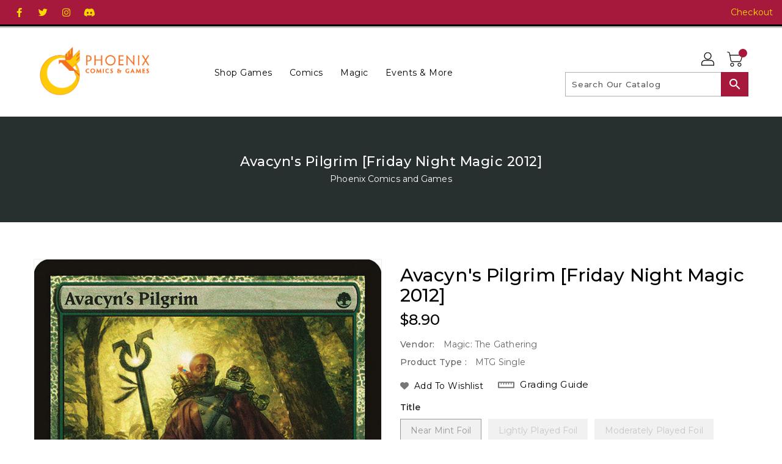

--- FILE ---
content_type: text/css
request_url: https://shop.phoenixseattle.com/cdn/shop/t/5/assets/custom.css?v=84737203277997878581665597957
body_size: -253
content:
td.calendar-data-block span{color:#fff!important;text-shadow:none!important}td.calendar-inactive-block span{color:#fff6!important;text-shadow:none!important}table.calendar-table.calendar-border{background:#0006!important}.calendar-table th,.calendar-table td{border:none!important}.calendar-sun,.calendar-sunday,.calendar-tue,.calendar-tuesday,.calendar-thu,.calendar-thursday,.calendar-sat,.calendar-saturday{background:#f27224cc!important}.calendar-mon,.calendar-monday,.calendar-wed,.calendar-wednesday,.calendar-fri,.calendar-friday{background:#f2722499!important}.darken{background-color:#0003!important}.calendar-border,.calendar-border th:first-child,.calendar-border th:last-child{border:none!important;border-radius:0!important;-moz-border-radius:0!important;-webkit-border-radius:0!important}.calendar-border th{border:none!important;text-shadow:none!important}.calendar-border td{border-top:1px solid rgba(0,0,0,.5)!important}.calendar-nav-action{color:#ffca00!important}.current-month-container{text-shadow:none!important}.calendar-contents .container{font-family:unset!important}.calendar-icon{filter:drop-shadow(-.75px -.75px black) drop-shadow(.75px -.75px black) drop-shadow(-.75px .75px black) drop-shadow(.75px .75px black)!important}.calendar-mobile-modal{border-radius:0!important;border:1px solid #fff!important;padding-top:.75rem!important}.calendar-icon-info-date,.calendar-icon-info-time{color:#a6193c!important}.calendar-icon-info-action{background:#f27224!important;border-radius:0!important}.slider-content.slider-content-center{border:2em solid hsla(0,0%,0%,0)!important;background:#000000bf!important}
/*# sourceMappingURL=/cdn/shop/t/5/assets/custom.css.map?v=84737203277997878581665597957 */
